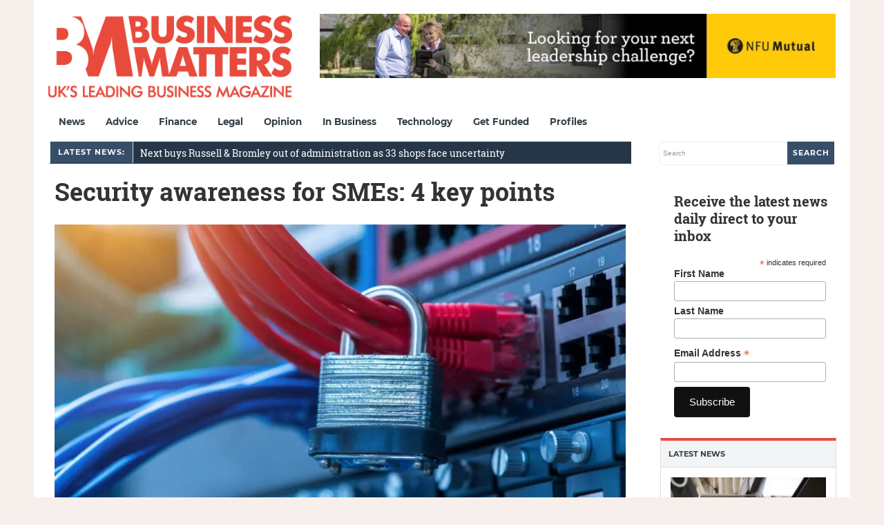

--- FILE ---
content_type: text/html; charset=utf-8
request_url: https://www.google.com/recaptcha/api2/aframe
body_size: 265
content:
<!DOCTYPE HTML><html><head><meta http-equiv="content-type" content="text/html; charset=UTF-8"></head><body><script nonce="97evTVgNZCaoNa0qtehFXg">/** Anti-fraud and anti-abuse applications only. See google.com/recaptcha */ try{var clients={'sodar':'https://pagead2.googlesyndication.com/pagead/sodar?'};window.addEventListener("message",function(a){try{if(a.source===window.parent){var b=JSON.parse(a.data);var c=clients[b['id']];if(c){var d=document.createElement('img');d.src=c+b['params']+'&rc='+(localStorage.getItem("rc::a")?sessionStorage.getItem("rc::b"):"");window.document.body.appendChild(d);sessionStorage.setItem("rc::e",parseInt(sessionStorage.getItem("rc::e")||0)+1);localStorage.setItem("rc::h",'1769005819139');}}}catch(b){}});window.parent.postMessage("_grecaptcha_ready", "*");}catch(b){}</script></body></html>